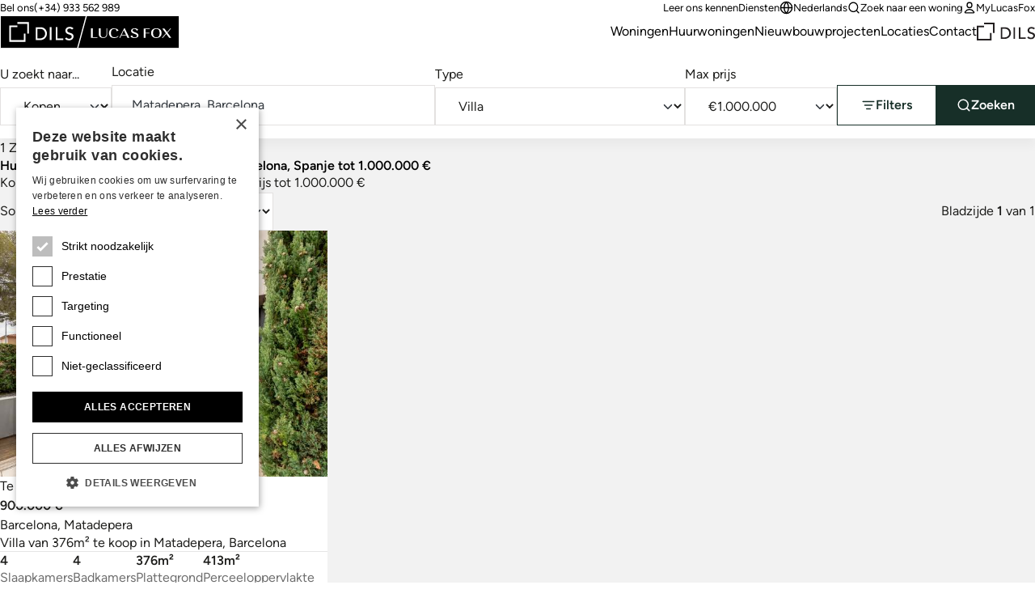

--- FILE ---
content_type: text/html;charset=utf-8
request_url: https://www.lucasfox.co.nl/zoeken.html?classid=res_sale&locationid=1001303AEF&typeid=A074A6CF72&priceto=1000000
body_size: 17413
content:
<!DOCTYPE html>
<html lang="nl" dir="ltr" class="no-js" data-theme="classic">
<head>
	<meta charset="utf-8">
	
	<meta name="viewport" content="width=device-width, initial-scale=1.0">
	<meta http-equiv="cleartype" content="on">
	<meta name="format-detection" content="telephone=no">

	<link rel="preload" as="font" type="font/woff2" href="/assets/webfonts/figtree-v5-latin-regular.woff2" crossorigin>
	<link rel="preload" as="font" type="font/woff2" href="/assets/webfonts/figtree-v5-latin-600.woff2" crossorigin>

	<link rel="preconnect" href="https://www.googletagmanager.com">
	<link rel="preconnect" href="https://www.google-analytics.com">
	<link rel="preconnect" href="https://lucasfoxcustomerportal.api.oneall.com">
	<link rel="preconnect" href="https://connect.facebook.net">
	<link rel="preconnect" href="https://customerportal.lucasfox.com">
	<link rel="preconnect" href="https://images.lucasfox.com">
	
	<link rel="prefetch" href="/assets/js/selectize.min.js">
	


	<link rel="stylesheet" href="/assets/css/styles.css?v=20251218" media="all">

	<!--[if lt IE 9]>
		<script type="text/javascript">
			var arr=['article','aside','footer','header','nav','section','figcaption','figure','main','template'];
			for(var i=0;i<arr.length;i++) document.createElement(arr[i]);
		</script>
	<![endif]-->
	
	<script>if(document.documentElement){document.documentElement.className='js';}</script>

	<!-- Favicons -->
	<link rel="icon" href="/favicon.ico" sizes="any">
	<link rel="icon" href="/favicon.svg" type="image/svg+xml">
	<link rel="apple-touch-icon" href="/apple-touch-icon.png">
	<link rel="manifest" href="/manifest.json">


	
	

	<!-- meta_tags -->	
	<title>Huizen &#x2f; Villa&#x27;s te koop in Matadepera, Barcelona, Spanje tot 1.000.000 &euro;</title>
	<meta name="description" content="Lucas Fox biedt de beste selectie van luxe woningen, ontdek ons &#x200b;&#x200b;portfolio van Huizen &#x2f; Villa&#x27;s te koop in Matadepera, Barcelona, Spanje tot 1.000.000 &euro;. &#x2705;Bezoek nu&#x21;" >

	<!-- GTMDataLayer_inital -->	<script>dataLayer = [{"page_type":"searchresults","office_reference":"stc","location_path":"spain/barcelona/matadepera","property_type":"house-villa","property_class":"res_sale","page_language":"nl"}];</script>
	<!-- GTMJS -->	
	<script>(function(w,d,s,l,i){w[l]=w[l]||[];w[l].push({'gtm.start':
	new Date().getTime(),event:'gtm.js'});var f=d.getElementsByTagName(s)[0],
	j=d.createElement(s),dl=l!='dataLayer'?'&l='+l:'';j.async=true;j.src=
	'https://www.googletagmanager.com/gtm.js?id='+i+dl;f.parentNode.insertBefore(j,f);
	})(window,document,'script','dataLayer','GTM-NT2FP6F');</script>

	<!-- CP_Setup -->	
	<script>
		window._P = [];
		window._P.push(["triggers", {"mylucasfox":"my-lucasfox.html","search":"/zoeken.html","info":"/information-request-nl.html","publicfavourites":"/mycollection/"}]);
		window._P.push(["containerids", {"oneall":"oa_social_login_options","vueapp":"mylucasfox"}]);
		window._P.push(["bodyclasses", {"loggedout":"is-cp_loggedout","loggedin":"is-cp_loggedin"}]);
		window._P.push(["gtmdatalayername", "dataLayer"]);
	</script>

	<!-- meta_robots -->	
	<meta name="robots" content="noindex">

	<!-- canonicalUrl -->	
	<link rel="canonical" href="https://www.lucasfox.co.nl/zoeken.html?classid=res_sale&amp;locationid=1001303AEF&amp;typeid=A074A6CF72&amp;priceto=1000000">

	<!-- href_alternates -->	
	<link rel="alternate" hreflang="de" href="https://www.lucasfox.de/suchen.html?classid=res_sale&locationid=1001303AEF&typeid=A074A6CF72&priceto=1000000">
	<link rel="alternate" hreflang="ru" href="https://www.lucasfox.ru/search.html?classid=res_sale&locationid=1001303AEF&typeid=A074A6CF72&priceto=1000000">
	<link rel="alternate" hreflang="sv" href="https://www.lucasfox.se/soek.html?classid=res_sale&locationid=1001303AEF&typeid=A074A6CF72&priceto=1000000">
	<link rel="alternate" hreflang="pt" href="https://www.lucasfox.pt/pesquisa.html?classid=res_sale&locationid=1001303AEF&typeid=A074A6CF72&priceto=1000000">
	<link rel="alternate" hreflang="en" href="https://www.lucasfox.com/search.html?classid=res_sale&locationid=1001303AEF&typeid=A074A6CF72&priceto=1000000">
	<link rel="alternate" hreflang="it" href="https://www.lucasfox.it/cercare.html?classid=res_sale&locationid=1001303AEF&typeid=A074A6CF72&priceto=1000000">
	<link rel="alternate" hreflang="fr" href="https://www.lucasfox.fr/rechercher.html?classid=res_sale&locationid=1001303AEF&typeid=A074A6CF72&priceto=1000000">
	<link rel="alternate" hreflang="ca" href="https://www.lucasfox.cat/cercar.html?classid=res_sale&locationid=1001303AEF&typeid=A074A6CF72&priceto=1000000">
	<link rel="alternate" hreflang="es" href="https://www.lucasfox.es/buscar.html?classid=res_sale&locationid=1001303AEF&typeid=A074A6CF72&priceto=1000000">
	<link rel="alternate" hreflang="nl" href="https://www.lucasfox.co.nl/zoeken.html?classid=res_sale&locationid=1001303AEF&typeid=A074A6CF72&priceto=1000000">

	<!-- BreadCrumbList -->	
	<script type="application/ld+json">{"@context":"http://schema.org","itemListElement":[{"position":1.0,"item":{"@id":"https://www.lucasfox.co.nl/","name":"Lucas Fox"},"@type":"ListItem"}],"@type":"BreadcrumbList"}</script>
</head>
<body class="tpl_property is-classic">


<!-- Google Tag Manager (noscript) -->
<noscript><iframe src="https://www.googletagmanager.com/ns.html?id=GTM-NT2FP6F"
height="0" width="0" style="display:none;visibility:hidden"></iframe></noscript>
<!-- End Google Tag Manager (noscript) -->


<header class="site-header-outer u-temp-margins">
	<div class="wrapper">
		<div class="site-header site-header--nl">
			<div class="site-header__logo">
				<a href="/" class="site-logo" aria-label="Lucas Fox">
					<svg xmlns="http://www.w3.org/2000/svg" xml:space="preserve" fill-rule="evenodd" stroke-linejoin="round" stroke-miterlimit="2" clip-rule="evenodd" viewBox="0 0 1401 258">
  <path d="M3 4.6h1393.7V255H3z" class="bg" />
  <path fill="#fff" class="fg" fill-rule="nonzero" d="M761.2 174h-51.7v-72.7h14.2v68h37.5zm44.1 1.4c20.4 0 31.2-9.6 31.2-27.8v-46.3H831v46.3c0 14.7-8.3 22.8-23.5 22.8q-22.2.1-22-22.7v-46.4H771v46.4c0 17.6 12.5 27.7 34.2 27.7m85.4.6a46 46 0 0 0 33.6-12l1.1-1-4.1-3.1-.8.8q-9.2 9.7-26.8 9.7-27.8 0-27.9-32.7c0-20.5 9-32.3 24.5-32.3 12.2 0 18 4.9 20.4 16.9l.3 1.6 14.6-7.2-.8-1.2q-9.2-15-34.5-15c-24.4 0-39.6 14.4-39.6 37.4 0 23.5 15.3 38 40 38m47.6-1.6h-6l36.8-74.1h4.7l36 74.1h-15.5l-8.6-18.3h-38.5zm11.3-23.1h33.8l-14.7-31.5-2-3.8q-.4 1.3-1.4 3.1zm101 20q-14.8 0-20.1-14.8l-.6-1.6-12 8.3 1 1c5.8 7.4 17.6 11.8 31.6 11.8 14.6 0 30.2-5.5 30.2-20.8 0-14-13.6-18.8-25.5-23-10.3-3.7-20-7-20-15.6 0-7 6-11.4 15.4-11.4q12.8 0 16.2 13l.4 1.8 11.8-8.4-.9-1c-5.4-6.4-15.4-10-27.3-10-13.5 0-27.8 5.2-27.8 20 0 13.7 13.2 18.3 25 22.5 10.4 3.7 20.3 7.2 20.3 16.2s-9.5 12-17.7 12m85.6-30.7h29.5v-4.8h-29.5v-29.2h33V102H1122v72.8h14.2zm43.2-2.5c0-23.9 15-37.5 41-37.5s41 13.6 41 37.4c0 23-16 38-41 38-24.9 0-41-14.9-41-38m15.1-.1q0 33 25.9 33t25.9-33.1c0-22.1-8.2-32.4-26-32.4-17.6 0-25.8 10.3-25.8 32.5m76.5 36.7 26.8-30.5 22.7 30.5h16.3l-29.5-39.9 28.4-33h-7l-24.5 28.8-21.3-28.7h-16.5l28.2 38-30.6 34.8zM185.8 192H85.5V91.8h50.1V78.6H72.2v126.8H199V142h-13.2zM135.6 65.3h76.7V142h13.2V52h-89.9zM365.5 132q1 5.5 1 10.2a50 50 0 0 1-14 34.5 51 51 0 0 1-17.2 11.3 62 62 0 0 1-23.7 4.2H279v-100h34.9q10.6 0 18.6 2.3 8 2.4 13.8 6.4 6 4 9.8 9.3a50 50 0 0 1 9.4 21.8m-13.4 10q0-4.8-1.6-11.3a34 34 0 0 0-17.8-22q-7.7-4-19.8-4h-20.4v74.6h17.1q8.6 0 16.4-2.3 7.7-2.4 13.5-7 5.8-4.7 9.1-11.7a37 37 0 0 0 3.5-16.3m36.6 50h13.6V92h-13.6zm60-100H435v100h59.5v-12.7h-46zm112.6 49.2q-5.5-3-12-4.7t-11.8-3.9a29 29 0 0 1-9.1-5.5q-3.7-3.3-3.7-9.7 0-2.3 1-5 .8-2.7 3.1-5a17 17 0 0 1 6-3.8q3.7-1.5 9.4-1.5 6 0 10.6 2.4 4.7 2.4 7.2 6.4l11-10a27 27 0 0 0-13.1-9.3 54 54 0 0 0-15.7-2.2q-9 0-15.5 2.7a33 33 0 0 0-10.5 6.9 26 26 0 0 0-8 18.4q0 9.7 3.8 15.4a29 29 0 0 0 9 9.2q5.6 3.3 12 5.3a172 172 0 0 1 11.8 4 32 32 0 0 1 9.2 5q3.6 3 3.6 8.8 0 4.2-1.8 7.3t-4.7 5.2-6.5 3.2q-3.4 1-7 1-6 0-11.7-2.6t-9.4-8.1l-11.2 9.6a30 30 0 0 0 13.7 10.4 49 49 0 0 0 31.8 1.3q6.5-2.1 11-6a29 29 0 0 0 10.2-22.8 24 24 0 0 0-3.6-14.2 28 28 0 0 0-9.1-8.2M1400.2 0v257.2H.2V.1zM602.3 251 668.7 6.3H6.5V251zM1394 6.3H678.2L611.8 251H1394z"/>
</svg>

				</a>
			</div>
			<div class="site-header__tel">
				<p class="utils-tel">
					<span>Bel ons</span> <a href="tel://(+34) 933 562 989" class="c-utils__tel">(+34) 933 562 989</a>
				</p>
			</div>
			<div class="site-header__utils">
				<ul class="list-unstyled utils-menu">
					<li class="slug_get-to-know-us"><a href="/get-to-know-us.html" title="Leer ons kennen" >Leer ons kennen</a></li><li class="slug_diensten"><a href="/diensten.html" title="Lucas Fox Diensten" >Diensten</a></li>
				</ul>
				<ul class="list-unstyled utils-menu">
					<li>
						<div class="dropdown">
							<button class="icon-link icon-link--sm" type="button" data-bs-toggle="dropdown" aria-expanded="false">
								<svg width="100%" height="100%" viewBox="0 0 24 24" fill="none" xmlns="http://www.w3.org/2000/svg">
 <path d="M2 12H22M2 12C2 17.5228 6.47715 22 12 22M2 12C2 6.47715 6.47715 2 12 2M22 12C22 17.5228 17.5228 22 12 22M22 12C22 6.47715 17.5228 2 12 2M12 2C14.5013 4.73835 15.9228 8.29203 16 12C15.9228 15.708 14.5013 19.2616 12 22M12 2C9.49872 4.73835 8.07725 8.29203 8 12C8.07725 15.708 9.49872 19.2616 12 22" stroke="currentColor" stroke-width="2" stroke-linecap="round" stroke-linejoin="round"/>
 </svg> Nederlands
							</button>
							<div class="dropdown-menu dropdown-menu-end dropdown-langswitch">
								<ul class="list-unstyled langs-menu">
									<li><a href="https://www.lucasfox.com/search.html?classid=res_sale&locationid=1001303AEF&typeid=A074A6CF72&priceto=1000000" class="dropdown-item flag flag--en">English</a></li><li><a href="https://www.lucasfox.es/buscar.html?classid=res_sale&locationid=1001303AEF&typeid=A074A6CF72&priceto=1000000" class="dropdown-item flag flag--es">Español</a></li><li><a href="https://www.lucasfox.de/suchen.html?classid=res_sale&locationid=1001303AEF&typeid=A074A6CF72&priceto=1000000" class="dropdown-item flag flag--de">Deutsch</a></li><li><a href="https://www.lucasfox.ru/search.html?classid=res_sale&locationid=1001303AEF&typeid=A074A6CF72&priceto=1000000" class="dropdown-item flag flag--ru">Русский</a></li><li><a href="https://www.lucasfox.cat/cercar.html?classid=res_sale&locationid=1001303AEF&typeid=A074A6CF72&priceto=1000000" class="dropdown-item flag flag--ca">Català</a></li><li><a href="https://www.lucasfox.fr/rechercher.html?classid=res_sale&locationid=1001303AEF&typeid=A074A6CF72&priceto=1000000" class="dropdown-item flag flag--fr">Français</a></li><li><a href="https://www.lucasfox.pt/pesquisa.html?classid=res_sale&locationid=1001303AEF&typeid=A074A6CF72&priceto=1000000" class="dropdown-item flag flag--pt">Português</a></li><li><a href="https://www.lucasfox.se/soek.html?classid=res_sale&locationid=1001303AEF&typeid=A074A6CF72&priceto=1000000" class="dropdown-item flag flag--sv">Svenska</a></li><li><a href="https://www.lucasfox.it/cercare.html?classid=res_sale&locationid=1001303AEF&typeid=A074A6CF72&priceto=1000000" class="dropdown-item flag flag--it">Italiano</a></li>
								</ul>
							</div>
						</div>
					</li>
					<li>
						<button class="icon-link icon-link--sm" data-bs-toggle="modal" data-bs-target="#search-modal" id="toggle-wide">
							<svg width="100%" height="100%" viewBox="0 0 24 24" fill="none" xmlns="http://www.w3.org/2000/svg">
 <path d="M21 21L16.65 16.65M19 11C19 15.4183 15.4183 19 11 19C6.58172 19 3 15.4183 3 11C3 6.58172 6.58172 3 11 3C15.4183 3 19 6.58172 19 11Z" stroke="currentColor" stroke-width="2" stroke-linecap="round" stroke-linejoin="round"/>
 </svg> Zoek naar een woning
						</button>
					</li>
					<li class="cp-go">
						<a href="/my-lucasfox.html"  class="icon-link icon-link--sm" >
							<svg width="100%" height="100%" viewBox="0 0 24 24" fill="none" xmlns="http://www.w3.org/2000/svg">
 <path d="M12 15C8.8299 15 6.01077 16.5306 4.21597 18.906C3.82968 19.4172 3.63653 19.6728 3.64285 20.0183C3.64773 20.2852 3.81533 20.6219 4.02534 20.7867C4.29716 21 4.67384 21 5.4272 21H18.5727C19.3261 21 19.7028 21 19.9746 20.7867C20.1846 20.6219 20.3522 20.2852 20.3571 20.0183C20.3634 19.6728 20.1703 19.4172 19.784 18.906C17.9892 16.5306 15.17 15 12 15Z" stroke="currentColor" stroke-width="2" stroke-linecap="round" stroke-linejoin="round"/>
 <path d="M12 12C14.4853 12 16.5 9.98528 16.5 7.5C16.5 5.01472 14.4853 3 12 3C9.51469 3 7.49997 5.01472 7.49997 7.5C7.49997 9.98528 9.51469 12 12 12Z" stroke="currentColor" stroke-width="2" stroke-linecap="round" stroke-linejoin="round"/>
 </svg> MyLucasFox
						</a>
					</li>
					<li class="cp-sign-out">
						<a href="javascript:window._P.logout();" class="icon-link icon-link--sm">
							<svg width="100%" height="100%" viewBox="0 0 24 24" fill="none" xmlns="http://www.w3.org/2000/svg">
 <path d="M16 17L21 12M21 12L16 7M21 12H9M12 17C12 17.93 12 18.395 11.8978 18.7765C11.6204 19.8117 10.8117 20.6204 9.77646 20.8978C9.39496 21 8.92997 21 8 21H7.5C6.10218 21 5.40326 21 4.85195 20.7716C4.11687 20.4672 3.53284 19.8831 3.22836 19.1481C3 18.5967 3 17.8978 3 16.5V7.5C3 6.10217 3 5.40326 3.22836 4.85195C3.53284 4.11687 4.11687 3.53284 4.85195 3.22836C5.40326 3 6.10218 3 7.5 3H8C8.92997 3 9.39496 3 9.77646 3.10222C10.8117 3.37962 11.6204 4.18827 11.8978 5.22354C12 5.60504 12 6.07003 12 7" stroke="currentColor" stroke-width="2" stroke-linecap="round" stroke-linejoin="round"/>
 </svg> Sign out
						</a>
					</li>
				</ul>
			</div>
			<nav class="site-header__nav" id="primary-nav">
				<ul class="list-unstyled site-nav">
					<li class="slug_index sel"><a href="/" class="sel" title="Bij lucas Fox bieden we luxe vastgoed te koop en te huur aan op toplocaties in Spanje en in Portugal." >Startpagina</a></li><li class="slug_residentiële-woningen"><a href="/residentiële-woningen.html" title="Woningen" >Woningen</a></li><li class="slug_urllink-cca8ad5506"><a href="https://www.lucasfox.co.nl/zoeken.html?classid=res_rent" title="Huurwoningen" >Huurwoningen</a></li><li class="slug_nieuwbouwprojecten-in-spanje"><a href="/nieuwbouwprojecten-in-spanje.html" title="Nieuwbouwprojecten" >Nieuwbouwprojecten</a></li><li class="slug_top-locations"><a href="/top-locations.html" title="Locaties" >Locaties</a></li><li class="slug_contact-lucas-fox-properties"><a href="/contact-lucas-fox-properties.html" title="Contact" >Contact</a></li>
				</ul>
			</nav>

			
			<div class="site-header__dils">
				<a href="https://dils.com/en/" class="dils-logo" target="_blank">
					<svg xmlns="http://www.w3.org/2000/svg" xml:space="preserve" fill-rule="evenodd" stroke-linejoin="round" stroke-miterlimit="2" clip-rule="evenodd" viewBox="0 0 620 190">
						<path fill="#231f20" fill-rule="nonzero" d="M0 32.7v156.7h156.6V111h-16.3v62h-124V49h62V32.7H0ZM78.3 0v16.4H173V111h16.4V0h-111Zm177 49.4h43.2a80 80 0 0 1 23 3 62 62 0 0 1 17 7.9c4.9 3.3 9 7.1 12.1 11.4a61.3 61.3 0 0 1 11.6 26.9 62.2 62.2 0 0 1-3.1 35.5 58 58 0 0 1-13 19.8 63.6 63.6 0 0 1-21.2 13.9 76 76 0 0 1-29.2 5.2h-40.4V49.4Zm16.8 107.9h21.1a70 70 0 0 0 20.2-2.9 49 49 0 0 0 16.7-8.6c4.8-3.9 8.5-8.7 11.3-14.5a45.7 45.7 0 0 0 4.2-20.1c0-4-.6-8.6-1.9-14a41.6 41.6 0 0 0-22-27.1c-6.3-3.4-14.4-5-24.4-5H272v92.2ZM390.9 49.4h16.8V173h-16.8zm57.2 0H465v107.9h56.8V173H448V49.4Zm103.1 97.8a28 28 0 0 0 11.6 10 34 34 0 0 0 14.6 3.2 29.7 29.7 0 0 0 16.5-5.2c2.4-1.8 4.3-4 5.8-6.5s2.3-5.5 2.3-8.9c0-4.8-1.5-8.4-4.5-10.9s-6.8-4.6-11.3-6.3c-4.5-1.7-9.4-3.3-14.7-4.9a59.8 59.8 0 0 1-14.6-6.5 35.8 35.8 0 0 1-11.3-11.3 35 35 0 0 1-4.5-19.1 32.2 32.2 0 0 1 9.7-22.7c3.4-3.4 7.7-6.2 13-8.5a48.4 48.4 0 0 1 19.2-3.4c6.7 0 13.2 1 19.4 2.8a33.3 33.3 0 0 1 16.2 11.4L605 72.8c-2.1-3.3-5-6-9-7.9-3.8-2-8.1-3-13-3-4.7 0-8.6.6-11.6 1.9a18 18 0 0 0-12.5 16.9c0 5.3 1.5 9.3 4.5 12.1a36 36 0 0 0 11.3 6.9c4.5 1.7 9.3 3.3 14.6 4.7a62.7 62.7 0 0 1 14.7 5.8c4.5 2.5 8.2 5.9 11.3 10.1 3 4.3 4.5 10.1 4.5 17.6a37 37 0 0 1-12.6 28.1 40.7 40.7 0 0 1-13.6 7.5 60.9 60.9 0 0 1-39.3-1.6 37 37 0 0 1-17-12.9l13.9-11.8Z"/>
					</svg>
				</a>
			</div>
			

			<div class="site-header__burger">
				<button type="button" name="open" class="icon-link icon-link--header-nav" data-bs-toggle="modal" data-bs-target="#site-nav-modal" aria-label="Menu">
					<svg width="100%" height="100%" viewBox="0 0 24 24" fill="none" xmlns="http://www.w3.org/2000/svg">
 <path d="M3 12H21M3 6H21M3 18H21" stroke="currentColor" stroke-width="2" stroke-linecap="round" stroke-linejoin="round"/>
 </svg>
				</button>
			</div>
		</div>
	</div>
</header>

<!-- Site nav modal -->
<div class="modal" data-mobile-only id="site-nav-modal" tabindex="-1" aria-labelledby="site-nav-modal-label" aria-hidden="true">
	<div class="modal-dialog modal-fullscreen">
		<div class="modal-content">
			<div class="modal-header modal-header-mobile-nav">
				<h3 class="modal-title fs-step-0 visuallyhidden" id="site-nav-modal-label">Navigatie Web</h3>
				<button type="button" name="close" class="icon-link icon-link--header-nav" data-bs-dismiss="modal" aria-label="Sluiten">
					<svg width="100%" height="100%" viewBox="0 0 24 24" fill="none" xmlns="http://www.w3.org/2000/svg">
 <path d="M18 6L6 18M6 6L18 18" stroke="currentColor" stroke-width="2" stroke-linecap="round" stroke-linejoin="round"/>
 </svg>
				</button>
			</div>
			<div class="modal-body u-temp-margins modal-body-mobile-nav">
				<div>
					<div class="flow flow-space--m">
						<div>
							<div class="flow flow-space--xs">
								<h5 class="modal-body-mobile-nav__heading">Vastgoed</h5>
								<ul class="list-unstyled site-nav-mobile">
									<li class="slug_index sel"><a href="/" class="sel" title="Bij lucas Fox bieden we luxe vastgoed te koop en te huur aan op toplocaties in Spanje en in Portugal." >Startpagina</a></li><li class="slug_residentiële-woningen"><a href="/residentiële-woningen.html" title="Woningen" >Woningen</a></li><li class="slug_urllink-cca8ad5506"><a href="https://www.lucasfox.co.nl/zoeken.html?classid=res_rent" title="Huurwoningen" >Huurwoningen</a></li><li class="slug_nieuwbouwprojecten-in-spanje"><a href="/nieuwbouwprojecten-in-spanje.html" title="Nieuwbouwprojecten" >Nieuwbouwprojecten</a></li><li class="slug_top-locations"><a href="/top-locations.html" title="Locaties" >Locaties</a></li><li class="slug_contact-lucas-fox-properties"><a href="/contact-lucas-fox-properties.html" title="Contact" >Contact</a></li>
								</ul>
							</div>
						</div>
						<div>
							<div class="flow flow-space--xs">
								<h5 class="modal-body-mobile-nav__heading">Bedrijf</h5>
								<ul class="list-unstyled site-nav-mobile">
									<li class="slug_get-to-know-us"><a href="/get-to-know-us.html" title="Leer ons kennen" >Leer ons kennen</a></li><li class="slug_diensten"><a href="/diensten.html" title="Lucas Fox Diensten" >Diensten</a></li>
								</ul>
							</div>
						</div>
						<div class="modal-body-mobile-nav__utils">
							<ul class="list-unstyled site-nav-mobile">
								<li>
									<button class="icon-link icon-link--sm" type="button" data-bs-target="#langs-modal" data-bs-toggle="modal">
										<svg width="100%" height="100%" viewBox="0 0 24 24" fill="none" xmlns="http://www.w3.org/2000/svg">
 <path d="M2 12H22M2 12C2 17.5228 6.47715 22 12 22M2 12C2 6.47715 6.47715 2 12 2M22 12C22 17.5228 17.5228 22 12 22M22 12C22 6.47715 17.5228 2 12 2M12 2C14.5013 4.73835 15.9228 8.29203 16 12C15.9228 15.708 14.5013 19.2616 12 22M12 2C9.49872 4.73835 8.07725 8.29203 8 12C8.07725 15.708 9.49872 19.2616 12 22" stroke="currentColor" stroke-width="2" stroke-linecap="round" stroke-linejoin="round"/>
 </svg> Nederlands
									</button>
								</li>
								<li>
									<button class="icon-link icon-link--sm" type="button" data-bs-target="#search-modal" data-bs-toggle="modal" id="toggle-mobile">
										<svg width="100%" height="100%" viewBox="0 0 24 24" fill="none" xmlns="http://www.w3.org/2000/svg">
 <path d="M21 21L16.65 16.65M19 11C19 15.4183 15.4183 19 11 19C6.58172 19 3 15.4183 3 11C3 6.58172 6.58172 3 11 3C15.4183 3 19 6.58172 19 11Z" stroke="currentColor" stroke-width="2" stroke-linecap="round" stroke-linejoin="round"/>
 </svg> Zoek naar een woning
									</button>
								</li>
								<li>
									<a href="/my-lucasfox.html" class="icon-link icon-link--sm">
										<svg width="100%" height="100%" viewBox="0 0 24 24" fill="none" xmlns="http://www.w3.org/2000/svg">
 <path d="M12 15C8.8299 15 6.01077 16.5306 4.21597 18.906C3.82968 19.4172 3.63653 19.6728 3.64285 20.0183C3.64773 20.2852 3.81533 20.6219 4.02534 20.7867C4.29716 21 4.67384 21 5.4272 21H18.5727C19.3261 21 19.7028 21 19.9746 20.7867C20.1846 20.6219 20.3522 20.2852 20.3571 20.0183C20.3634 19.6728 20.1703 19.4172 19.784 18.906C17.9892 16.5306 15.17 15 12 15Z" stroke="currentColor" stroke-width="2" stroke-linecap="round" stroke-linejoin="round"/>
 <path d="M12 12C14.4853 12 16.5 9.98528 16.5 7.5C16.5 5.01472 14.4853 3 12 3C9.51469 3 7.49997 5.01472 7.49997 7.5C7.49997 9.98528 9.51469 12 12 12Z" stroke="currentColor" stroke-width="2" stroke-linecap="round" stroke-linejoin="round"/>
 </svg> MyLucasFox
									</a>
								</li>
								<li class="cp-sign-out">
									<a href="javascript:window._P.logout();" class="icon-link icon-link--sm">
										<svg width="100%" height="100%" viewBox="0 0 24 24" fill="none" xmlns="http://www.w3.org/2000/svg">
 <path d="M16 17L21 12M21 12L16 7M21 12H9M12 17C12 17.93 12 18.395 11.8978 18.7765C11.6204 19.8117 10.8117 20.6204 9.77646 20.8978C9.39496 21 8.92997 21 8 21H7.5C6.10218 21 5.40326 21 4.85195 20.7716C4.11687 20.4672 3.53284 19.8831 3.22836 19.1481C3 18.5967 3 17.8978 3 16.5V7.5C3 6.10217 3 5.40326 3.22836 4.85195C3.53284 4.11687 4.11687 3.53284 4.85195 3.22836C5.40326 3 6.10218 3 7.5 3H8C8.92997 3 9.39496 3 9.77646 3.10222C10.8117 3.37962 11.6204 4.18827 11.8978 5.22354C12 5.60504 12 6.07003 12 7" stroke="currentColor" stroke-width="2" stroke-linecap="round" stroke-linejoin="round"/>
 </svg> Sign out
									</a>
								</li>
							</ul>
						</div>
						<div>
							<div class="site-nav-mobile">
								<a href="https://dils.com/en/" class="dils-logo" target="_blank">
									<svg xmlns="http://www.w3.org/2000/svg" xml:space="preserve" fill-rule="evenodd" stroke-linejoin="round" stroke-miterlimit="2" clip-rule="evenodd" viewBox="0 0 620 190">
										<path fill="#231f20" fill-rule="nonzero" d="M0 32.7v156.7h156.6V111h-16.3v62h-124V49h62V32.7H0ZM78.3 0v16.4H173V111h16.4V0h-111Zm177 49.4h43.2a80 80 0 0 1 23 3 62 62 0 0 1 17 7.9c4.9 3.3 9 7.1 12.1 11.4a61.3 61.3 0 0 1 11.6 26.9 62.2 62.2 0 0 1-3.1 35.5 58 58 0 0 1-13 19.8 63.6 63.6 0 0 1-21.2 13.9 76 76 0 0 1-29.2 5.2h-40.4V49.4Zm16.8 107.9h21.1a70 70 0 0 0 20.2-2.9 49 49 0 0 0 16.7-8.6c4.8-3.9 8.5-8.7 11.3-14.5a45.7 45.7 0 0 0 4.2-20.1c0-4-.6-8.6-1.9-14a41.6 41.6 0 0 0-22-27.1c-6.3-3.4-14.4-5-24.4-5H272v92.2ZM390.9 49.4h16.8V173h-16.8zm57.2 0H465v107.9h56.8V173H448V49.4Zm103.1 97.8a28 28 0 0 0 11.6 10 34 34 0 0 0 14.6 3.2 29.7 29.7 0 0 0 16.5-5.2c2.4-1.8 4.3-4 5.8-6.5s2.3-5.5 2.3-8.9c0-4.8-1.5-8.4-4.5-10.9s-6.8-4.6-11.3-6.3c-4.5-1.7-9.4-3.3-14.7-4.9a59.8 59.8 0 0 1-14.6-6.5 35.8 35.8 0 0 1-11.3-11.3 35 35 0 0 1-4.5-19.1 32.2 32.2 0 0 1 9.7-22.7c3.4-3.4 7.7-6.2 13-8.5a48.4 48.4 0 0 1 19.2-3.4c6.7 0 13.2 1 19.4 2.8a33.3 33.3 0 0 1 16.2 11.4L605 72.8c-2.1-3.3-5-6-9-7.9-3.8-2-8.1-3-13-3-4.7 0-8.6.6-11.6 1.9a18 18 0 0 0-12.5 16.9c0 5.3 1.5 9.3 4.5 12.1a36 36 0 0 0 11.3 6.9c4.5 1.7 9.3 3.3 14.6 4.7a62.7 62.7 0 0 1 14.7 5.8c4.5 2.5 8.2 5.9 11.3 10.1 3 4.3 4.5 10.1 4.5 17.6a37 37 0 0 1-12.6 28.1 40.7 40.7 0 0 1-13.6 7.5 60.9 60.9 0 0 1-39.3-1.6 37 37 0 0 1-17-12.9l13.9-11.8Z"/>
									</svg>
								</a>
							</div>
						</div>
					</div>
				</div>
			</div>
		</div>
	</div>
</div>


<!-- Site nav languages modal -->

<div class="modal" data-mobile-only id="langs-modal" tabindex="-1" aria-labelledby="langs-modal-label" aria-hidden="true">
	<div class="modal-dialog modal-fullscreen">
		<div class="modal-content">
			<div class="modal-header modal-header-mobile-nav modal-header-mobile-nav--toggles">
				<h3 class="modal-title fs-step-0 visuallyhidden" id="langs-modal-label">Zoek naar een woning</h3>
				<button class="icon-link fs-step--1 modal-header-mobile-nav__back" data-bs-target="#site-nav-modal" data-bs-toggle="modal">
					<svg width="100%" height="100%" viewBox="0 0 24 24" fill="none" xmlns="http://www.w3.org/2000/svg">
 <path d="M15 18L9 12L15 6" stroke="currentColor" stroke-width="2" stroke-linecap="round" stroke-linejoin="round"/>
 </svg> Terug
				</button>
				<button type="button" name="close" class="icon-link icon-link--header-nav" data-bs-dismiss="modal" aria-label="Sluiten">
					<svg width="100%" height="100%" viewBox="0 0 24 24" fill="none" xmlns="http://www.w3.org/2000/svg">
 <path d="M18 6L6 18M6 6L18 18" stroke="currentColor" stroke-width="2" stroke-linecap="round" stroke-linejoin="round"/>
 </svg> 
				</button>
			</div>
			<div class="modal-body u-temp-margins">
				<ul class="list-unstyled modal-body-langs-menu">
					<li><a href="https://www.lucasfox.com/search.html?classid=res_sale&locationid=1001303AEF&typeid=A074A6CF72&priceto=1000000" class="dropdown-item flag flag--en">English</a></li><li><a href="https://www.lucasfox.es/buscar.html?classid=res_sale&locationid=1001303AEF&typeid=A074A6CF72&priceto=1000000" class="dropdown-item flag flag--es">Español</a></li><li><a href="https://www.lucasfox.de/suchen.html?classid=res_sale&locationid=1001303AEF&typeid=A074A6CF72&priceto=1000000" class="dropdown-item flag flag--de">Deutsch</a></li><li><a href="https://www.lucasfox.ru/search.html?classid=res_sale&locationid=1001303AEF&typeid=A074A6CF72&priceto=1000000" class="dropdown-item flag flag--ru">Русский</a></li><li><a href="https://www.lucasfox.cat/cercar.html?classid=res_sale&locationid=1001303AEF&typeid=A074A6CF72&priceto=1000000" class="dropdown-item flag flag--ca">Català</a></li><li><a href="https://www.lucasfox.fr/rechercher.html?classid=res_sale&locationid=1001303AEF&typeid=A074A6CF72&priceto=1000000" class="dropdown-item flag flag--fr">Français</a></li><li><a href="https://www.lucasfox.pt/pesquisa.html?classid=res_sale&locationid=1001303AEF&typeid=A074A6CF72&priceto=1000000" class="dropdown-item flag flag--pt">Português</a></li><li><a href="https://www.lucasfox.se/soek.html?classid=res_sale&locationid=1001303AEF&typeid=A074A6CF72&priceto=1000000" class="dropdown-item flag flag--sv">Svenska</a></li><li><a href="https://www.lucasfox.it/cercare.html?classid=res_sale&locationid=1001303AEF&typeid=A074A6CF72&priceto=1000000" class="dropdown-item flag flag--it">Italiano</a></li>
				</ul>
			</div>
		</div>
	</div>
</div>

<main>
	
		<div>
			<div class="c-listing-search">
				<button class="c-listing-search-opener" data-search-opener>
					<svg id="icon-equalizer" viewBox="0 0 32 32">
						<path d="M14 4v-0.5c0-0.825-0.675-1.5-1.5-1.5h-5c-0.825 0-1.5 0.675-1.5 1.5v0.5h-6v4h6v0.5c0 0.825 0.675 1.5 1.5 1.5h5c0.825 0 1.5-0.675 1.5-1.5v-0.5h18v-4h-18zM8 8v-4h4v4h-4zM26 13.5c0-0.825-0.675-1.5-1.5-1.5h-5c-0.825 0-1.5 0.675-1.5 1.5v0.5h-18v4h18v0.5c0 0.825 0.675 1.5 1.5 1.5h5c0.825 0 1.5-0.675 1.5-1.5v-0.5h6v-4h-6v-0.5zM20 18v-4h4v4h-4zM14 23.5c0-0.825-0.675-1.5-1.5-1.5h-5c-0.825 0-1.5 0.675-1.5 1.5v0.5h-6v4h6v0.5c0 0.825 0.675 1.5 1.5 1.5h5c0.825 0 1.5-0.675 1.5-1.5v-0.5h18v-4h-18v-0.5zM8 28v-4h4v4h-4z"></path>
					</svg>
					Filter resultaten of zoek nogmaals
				</button>
				<div class="c-listing-search-body">
					<div class="wrapper">
						
			<div id="search-bar" data-searchbar data-displaymode="listing">
				
<form name="property-search" class="c-search-form" action="/zoeken.html" method="get">
	<div class="c-search-form-header">
		<p class="c-search-form-header__title">Filter resultaten of zoek nogmaals</p>
		<button type="button" class="c-search-form-header__btn" data-search-closer>
			<svg version="1.1" xmlns="http://www.w3.org/2000/svg" width="32px" height="32px" viewBox="0 0 32 32" aria-hidden="true">
    <path d="M26.799,22.674L26.799,22.674L20.125,16l6.674-6.674l0,0c0.072-0.072,0.124-0.156,0.158-0.246
        c0.091-0.245,0.039-0.53-0.158-0.727l-3.152-3.153c-0.197-0.197-0.483-0.248-0.728-0.157c-0.089,0.033-0.173,0.085-0.245,0.157l0,0
        L16,11.875L9.326,5.201l0,0C9.254,5.129,9.17,5.077,9.081,5.044c-0.245-0.091-0.53-0.04-0.727,0.157L5.201,8.354
        C5.004,8.551,4.953,8.836,5.044,9.081C5.077,9.17,5.129,9.254,5.201,9.326l0,0L11.875,16l-6.674,6.674l0,0
        c-0.071,0.072-0.124,0.156-0.157,0.245c-0.091,0.244-0.04,0.53,0.157,0.728l3.153,3.152c0.197,0.197,0.482,0.248,0.727,0.158
        c0.089-0.034,0.173-0.086,0.246-0.158l0,0L16,20.125l6.674,6.674l0,0c0.072,0.072,0.156,0.124,0.245,0.158
        c0.245,0.091,0.53,0.039,0.728-0.158l3.152-3.152c0.197-0.197,0.249-0.483,0.158-0.728C26.923,22.83,26.871,22.746,26.799,22.674z"></path>
</svg> Close
		</button>
	</div>

	

	<div class="c-search-form__core">
		<div class="c-search-form__item">
			<label class="form-label" for="search-bar_classid">U zoekt naar...</label>
			<select name="classid" id="search-bar_classid" class="form-select">
				<option value="res_sale" selected>Kopen</option><option value="res_rent" >Huur</option><option value="prime_sale" >Prime</option>
			</select>
		</div>
		<div class="c-search-form__item c-search-form__item--location">
			<label class="form-label" for="search-bar_locationid">Locatie</label>
			<select class="form-select" name="locationid" id="search-bar_locationid" placeholder="Start met het typen van uw locatie" data-data="1001303AEF">
				<option value="">Selecteer locatie</option><option value="18F81E58C7">Balearen</option><option value="939EF49950">Barcelona</option><option value="02BFE16581">Basque Country</option><option value="3025DF6154">Costa Blanca</option><option value="93A1DD0750">Costa Brava</option><option value="C4FA897862">Costa del Sol</option><option value="A7B28E6D7E">Costa Dorada</option><option value="D3983C6E7A">Galicia</option><option value="EC8F6F4D19">Girona</option><option value="16072A01FF">Granada</option><option value="0C7A06F1AA">La Cerdanya</option><option value="821FAC05F2">Madrid</option><option value="521964AD1C">Valencia</option><option value="285ECDA6C4">Andorra</option><option value="FE543F6CE4">France</option><option value="CA3301F730">Portugal</option>
			</select>
		</div>
		<div class="c-search-form__item">
			<label class="form-label" for="search-bar_typeid">Type</label>
			<select class="form-select" name="typeid" id="search-bar_typeid" data-data="A074A6CF72">
				
			<option value="" class="d">Alle type woningen</option>
			<option value="74B1920785" >Appartement</option><option value="0053BE9BFF" >Landhuis</option><option value="A074A6CF72"  selected >Villa</option><option value="88D6CB38FF" >Penthouse</option><option value="A643527F8F" >Perceel</option><option value="DF2B4C4716" >Cortijo</option><option value="CF67E4C730" >Gebouw</option><option value="6B34D377FF" >Golf woning</option><option value="005858BFFF" >Hotel</option><option value="DFDA667C8F" >Hunting Ground</option><option value="B61FA6F3FF" >Kantoor</option><option value="00593659FF" >Kasteel / Paleis</option><option value="C43DE41BFF" >Landgoed/ Sportlandgoederen</option><option value="57D53735E2" >Loft</option><option value="9755FBDDFF" >Luxe vastgoed</option><option value="DF0E8E597A" >Masia</option><option value="DC0497AA0A" >Pazo</option><option value="3BD6375615" >Retail</option><option value="9FC67192FF" >Ruitersport vastgoed</option><option value="69A6770EFF" >Wijngaard</option><option value="92A83AF750" >Winery</option> 
			</select>
		</div>
		<div class="c-search-form__item" data-search-element="priceto">
			<label class="form-label" for="search-bar_priceto">Max prijs</label>
			<select class="form-select" name="priceto" id="search-bar_priceto">
				<option value="">Elke prijs</option> <option value="500">€500</option> <option value="1000">€1.000</option> <option value="1500">€1.500</option> <option value="2000">€2.000</option> <option value="2500">€2.500</option> <option value="3000">€3.000</option> <option value="4000">€4.000</option> <option value="5000">€5.000</option> <option value="10000">€10.000</option> <option value="15000">€15.000</option> <option value="20000">€20.000</option> <option value="200000">€200.000</option> <option value="300000">€300.000</option> <option value="400000">€400.000</option> <option value="500000">€500.000</option> <option value="750000">€750.000</option> <option value="1000000" selected>€1.000.000</option> <option value="1500000">€1.500.000</option> <option value="2000000">€2.000.000</option> <option value="2500000">€2.500.000</option> <option value="5000000">€5.000.000</option> <option value="10000000">€10.000.000</option> <option value="20000000">€20.000.000</option> <option value="30000000">€30.000.000</option> <option value="40000000">€40.000.000</option> 
			</select>
		</div>
		<div class="c-search-form__item">
			<button class="btn btn-icon btn-outline-color-primary-dark-green btn--search-filters" type="button" data-filters-button data-count="0">
				<svg width="100%" height="100%" viewBox="0 0 24 24" fill="none" xmlns="http://www.w3.org/2000/svg">
 <path d="M6 12H18M3 6H21M9 18H15" stroke="currentColor" stroke-width="2" stroke-linecap="round" stroke-linejoin="round"/>
 </svg> Filters
			</button>
			<div class="c-search-form__extras" data-filters-panel>
				<div class="c-search-form__extras__body">
					<fieldset class="c-search-form-extras__newdev" data-search-element="newdev">
						<legend>Laat het me zien</legend>
						<ul class="c-search-filter-groups">
							
			<li>
				<div class="form-check">
					<input id="newdev_all" class="form-check-input" type="radio" value="" name="newdev" checked>
					<label for="newdev_all">All</label>
				</div>
			</li>
			
			<li>
				<div class="form-check">
					<input id="newdev_true" class="form-check-input" type="radio" value="true" name="newdev" >
					<label for="newdev_true">Nieuwe builds</label>
				</div>
			</li>
			
			<li>
				<div class="form-check">
					<input id="newdev_false" class="form-check-input" type="radio" value="false" name="newdev" >
					<label for="newdev_false">Wederverkoop</label>
				</div>
			</li>
			
						</ul>
					</fieldset>
					<fieldset class="c-search-form-extras__furnished" data-search-element="furnished">
						<legend>Gemeubileerd / Niet gemeubileerd</legend>
						<ul class="c-search-filter-groups">
							
			<li>
				<div class="form-check">
					<input id="furnished_all" class="form-check-input" type="radio" value="" name="furnished" checked>
					<label for="furnished_all">Beide</label>
				</div>
			</li>
			
			<li>
				<div class="form-check">
					<input id="furnished_true" class="form-check-input" type="radio" value="true" name="furnished" >
					<label for="furnished_true">gemeubileerd</label>
				</div>
			</li>
			
			<li>
				<div class="form-check">
					<input id="furnished_false" class="form-check-input" type="radio" value="false" name="furnished" >
					<label for="furnished_false">Niet gemeubileerd</label>
				</div>
			</li>
			
						</ul>
					</fieldset>
					<fieldset class="c-search-form-extras__bedrooms" data-search-element="bedrooms">
						<legend>Aantal slaapkamers</legend>
						<ul class="c-search-filter-groups">
							
			<li>
				<div class="form-check">
					<input id="beds_all" class="form-check-input" type="radio" value="" name="beds" checked>
					<label for="beds_all">Elke slaapkamer</label>
				</div>
			</li>
			
			<li>
				<div class="form-check">
					<input id="beds_1-2" class="form-check-input" type="radio" value="1-2" name="beds" >
					<label for="beds_1-2">1-2</label>
				</div>
			</li>
			
			<li>
				<div class="form-check">
					<input id="beds_3-4" class="form-check-input" type="radio" value="3-4" name="beds" >
					<label for="beds_3-4">3-4</label>
				</div>
			</li>
			
			<li>
				<div class="form-check">
					<input id="beds_5-6" class="form-check-input" type="radio" value="5-6" name="beds" >
					<label for="beds_5-6">5-6</label>
				</div>
			</li>
			
			<li>
				<div class="form-check">
					<input id="beds_6+" class="form-check-input" type="radio" value="6+" name="beds" >
					<label for="beds_6+">6+</label>
				</div>
			</li>
			
						</ul>
					</fieldset>
					<fieldset class="c-search-form-extras__people" data-search-element="people">
						<legend>Slaapplaatsen</legend>
						<ul class="c-search-filter-groups">
							
			<li>
				<div class="form-check">
					<input id="people_all" class="form-check-input" type="radio" value="" name="people" checked>
					<label for="people_all">Alle nummers</label>
				</div>	
			</li>
			
			<li>
				<div class="form-check">
					<input id="people_1-2" class="form-check-input" type="radio" value="1-2" name="people" >
					<label for="people_1-2">1-2</label>
				</div>
			</li>
			
			<li>
				<div class="form-check">
					<input id="people_3-4" class="form-check-input" type="radio" value="3-4" name="people" >
					<label for="people_3-4">3-4</label>
				</div>
			</li>
			
			<li>
				<div class="form-check">
					<input id="people_5-6" class="form-check-input" type="radio" value="5-6" name="people" >
					<label for="people_5-6">5-6</label>
				</div>
			</li>
			
			<li>
				<div class="form-check">
					<input id="people_6+" class="form-check-input" type="radio" value="6+" name="people" >
					<label for="people_6+">6+</label>
				</div>
			</li>
			
						</ul>
					</fieldset>
					<fieldset class="c-search-form-extras__bathrooms" data-search-element="bathrooms">
						<legend>Aantal badkamers</legend>
						<ul class="c-search-filter-groups">
							
			<li>
				<div class="form-check">
					<input id="baths_all" class="form-check-input"  type="radio" value="" name="baths" checked>
					<label for="beds_all">Elke badkamer</label>
				</div>
			</li>
			
			<li>
				<div class="form-check">
					<input id="baths_1-2" class="form-check-input" type="radio" value="1-2" name="baths" >
					<label for="baths_1-2">1-2</label>
				</div>
			</li>
			
			<li>
				<div class="form-check">
					<input id="baths_3-4" class="form-check-input" type="radio" value="3-4" name="baths" >
					<label for="baths_3-4">3-4</label>
				</div>
			</li>
			
			<li>
				<div class="form-check">
					<input id="baths_5-6" class="form-check-input" type="radio" value="5-6" name="baths" >
					<label for="baths_5-6">5-6</label>
				</div>
			</li>
			
			<li>
				<div class="form-check">
					<input id="baths_6+" class="form-check-input" type="radio" value="6+" name="baths" >
					<label for="baths_6+">6+</label>
				</div>
			</li>
			
						</ul>
					</fieldset>
					<fieldset class="c-search-form-extras__features" data-search-element="features">
						<legend>Eigenschappen woning</legend>
						<ul class="c-search-filter-groups">
							
				<li class="feature-pool">
					<div class="form-check">
						<input id="pool" class="form-check-input" type="checkbox" value="pool" name="features" >
						<label for="pool">Zwembad</label>
					</div>
				</li>
			
				<li class="feature-parking">
					<div class="form-check">
						<input id="parking" class="form-check-input" type="checkbox" value="parking" name="features" >
						<label for="parking">Parkeerplaats</label>
					</div>
				</li>
			
				<li class="feature-terrace">
					<div class="form-check">
						<input id="terrace" class="form-check-input" type="checkbox" value="terrace" name="features" >
						<label for="terrace">Terras</label>
					</div>
				</li>
			
				<li class="feature-elevator">
					<div class="form-check">
						<input id="elevator" class="form-check-input" type="checkbox" value="elevator" name="features" >
						<label for="elevator">Lift</label>
					</div>
				</li>
			
				<li class="feature-garden">
					<div class="form-check">
						<input id="garden" class="form-check-input" type="checkbox" value="garden" name="features" >
						<label for="garden">Tuin</label>
					</div>
				</li>
			
				<li class="feature-seaview">
					<div class="form-check">
						<input id="seaview" class="form-check-input" type="checkbox" value="seaview" name="features" >
						<label for="seaview">Uitzicht op de zee</label>
					</div>
				</li>
			
				<li class="feature-waterfront">
					<div class="form-check">
						<input id="waterfront" class="form-check-input" type="checkbox" value="waterfront" name="features" >
						<label for="waterfront">Waterkant</label>
					</div>
				</li>
			
				<li class="feature-newbuild">
					<div class="form-check">
						<input id="newbuild" class="form-check-input" type="checkbox" value="newbuild" name="features" >
						<label for="newbuild">Nieuwbouw</label>
					</div>
				</li>
			
				<li class="feature-rentallicence">
					<div class="form-check">
						<input id="rentallicence" class="form-check-input" type="checkbox" value="rentallicence" name="features" >
						<label for="rentallicence">Verhuur licentie</label>
					</div>
				</li>
			
						</ul>
					</fieldset>
				</div>
				<div class="c-search-form__extras__action">
					<button class="btn btn-color-primary-dark-green btn-icon" type="submit">
						<svg width="100%" height="100%" viewBox="0 0 24 24" fill="none" xmlns="http://www.w3.org/2000/svg">
 <path d="M21 21L16.65 16.65M19 11C19 15.4183 15.4183 19 11 19C6.58172 19 3 15.4183 3 11C3 6.58172 6.58172 3 11 3C15.4183 3 19 6.58172 19 11Z" stroke="currentColor" stroke-width="2" stroke-linecap="round" stroke-linejoin="round"/>
 </svg> Zoeken
					</button>
				</div>
			</div>
		</div>
	</div>
	
	<div class="c-search-form__item c-search-form__submit">
		<button class="btn btn-color-primary-dark-green btn-icon" type="submit">
			<svg width="100%" height="100%" viewBox="0 0 24 24" fill="none" xmlns="http://www.w3.org/2000/svg">
 <path d="M21 21L16.65 16.65M19 11C19 15.4183 15.4183 19 11 19C6.58172 19 3 15.4183 3 11C3 6.58172 6.58172 3 11 3C15.4183 3 19 6.58172 19 11Z" stroke="currentColor" stroke-width="2" stroke-linecap="round" stroke-linejoin="round"/>
 </svg> Zoeken
		</button>
	</div>
</form>

			</div>
		
					</div>
				</div>
			</div>
			 
				<section class="listings-outer">
					<div class="wrapper">
						<div class="flow flow-space--m">
							<div>
								<div class="listing-summary flow flow-space--s">
									<div>
										<div class="listing-summary-results-wrapper" data-searchparams="classid&#x3d;res_sale&amp;locationid&#x3d;1001303AEF&amp;typeid&#x3d;A074A6CF72&amp;priceto&#x3d;1000000" data-searchhash="b730b07bbf31d24037590cc3c575ccb09f16bf2556269ba8609b64ddea76161b">
											<span>
												1 Zoekresultaten
											</span>
										</div>
										<h1 class="h4">Huizen / Villa's te koop in Matadepera, Barcelona, Spanje tot 1.000.000 €</h1> 
	<ul class="list-unstyled listing-summary-items">
		

			<li>Kopen</li>
			
			
				<li><a href="/zoeken.html?locationid=A1234B5678&priceto=1000000&page=1&pagesize=24&typeid=A074A6CF72&classId=res_sale" rel="nofollow" title="Spanje">Spanje</a> <a href="/zoeken.html?locationid=939EF49950&priceto=1000000&page=1&pagesize=24&typeid=A074A6CF72&classId=res_sale" rel="nofollow" title="Barcelona">Barcelona</a> <a href="/zoeken.html?locationid=1001303AEF&priceto=1000000&page=1&pagesize=24&typeid=A074A6CF72&classId=res_sale" rel="nofollow" title="Matadepera">Matadepera</a> </li>
			
				<li>Villa</li>
			
				<li>
					
					<span>Prijs</span>
					tot 1.000.000 € 
				</li>
			
	</ul>


									</div>
									<div class="constrain constrain--4 fs-step--1">
										
									</div>
								</div>
							</div>
							<div class="listing-controls listing-controls--header fs-step--1">
								
				<form id="property-listing-sort" class="listing-sort" action="/zoeken.html" method="get">
					<input type="hidden" name="classid" value="res_sale"><input type="hidden" name="locationid" value="1001303AEF"><input type="hidden" name="typeid" value="A074A6CF72"><input type="hidden" name="priceto" value="1000000">
					<label for="sortorder" class="form-label listing-sort__label">Sorteer resultaten op</label>
					<select class="form-select listing-sort__options fs-step--1" id="sortorder" name="sortorder" onchange="this.form.submit()">
						<option value="" selected>Relevantie</option><option value="pricedesc">Hoogste prijs.</option><option value="priceasc">Laagste prijs</option><option value="listingdesc">Meest recente</option><option value="listingasc">Oudste</option>
					</select>
					<input class="c-btn listing-sort__btn" value="Sort results" type="submit">
				</form>
			<div class="listing-pagination"> <span class="listing-pagination__status">Bladzijde <strong>1</strong> van 1</span> </div> 
							</div>
							<ul id="template_default" class="list-unstyled property-card-grid"> 

<li id="p14BF36D3C8">
	<div class="property-card-outer" data-reference="stc49349">
		<a class="property-card" href="/huizen-te-koop/spanje/barcelona/matadepera/huis-villa/stc49349.html" aria-labelledby="propCardTitle-p14BF36D3C8">
			<div class="property-card__header">
				<div class="property-card__utils" >
					
				</div>
				
				<div class="swiper swiper-property-card">
					<div class="swiper-wrapper">
						<div class="swiper-slide"><img src="https://images.lucasfox.com/property/4x3_600w/11143ACF87.jpg" alt="" width="640" height="480" loading="lazy"></div>
<div class="swiper-slide"><img src="https://images.lucasfox.com/property/4x3_600w/E8FDCD917A.jpg" alt="" width="640" height="480" loading="lazy"></div>
<div class="swiper-slide"><img src="https://images.lucasfox.com/property/4x3_600w/ADCAFBEE31.jpg" alt="" width="640" height="480" loading="lazy"></div>
<div class="swiper-slide"><img src="https://images.lucasfox.com/property/4x3_600w/12FBAE2FDD.jpg" alt="" width="640" height="480" loading="lazy"></div>
<div class="swiper-slide"><img src="https://images.lucasfox.com/property/4x3_600w/692D9B7B58.jpg" alt="" width="640" height="480" loading="lazy"></div>
<div class="swiper-slide"><img src="https://images.lucasfox.com/property/4x3_600w/D6EF41741B.jpg" alt="" width="640" height="480" loading="lazy"></div>
<div class="swiper-slide"><img src="https://images.lucasfox.com/property/4x3_600w/4F2FB35AFC.jpg" alt="" width="640" height="480" loading="lazy"></div>
<div class="swiper-slide"><img src="https://images.lucasfox.com/property/4x3_600w/2EC06B3114.jpg" alt="" width="640" height="480" loading="lazy"></div>
<div class="swiper-slide"><img src="https://images.lucasfox.com/property/4x3_600w/4D17B6EEB5.jpg" alt="" width="640" height="480" loading="lazy"></div>
<div class="swiper-slide"><img src="https://images.lucasfox.com/property/4x3_600w/DA9A008A72.jpg" alt="" width="640" height="480" loading="lazy"></div>
<div class="swiper-slide"><img src="https://images.lucasfox.com/property/4x3_600w/8BB0E93097.jpg" alt="" width="640" height="480" loading="lazy"></div>
<div class="swiper-slide"><img src="https://images.lucasfox.com/property/4x3_600w/19A7B35F54.jpg" alt="" width="640" height="480" loading="lazy"></div>
<div class="swiper-slide"><img src="https://images.lucasfox.com/property/4x3_600w/D848691DB5.jpg" alt="" width="640" height="480" loading="lazy"></div>
<div class="swiper-slide"><img src="https://images.lucasfox.com/property/4x3_600w/02A7DA5136.jpg" alt="" width="640" height="480" loading="lazy"></div>
<div class="swiper-slide"><img src="https://images.lucasfox.com/property/4x3_600w/B68A3CFE8D.jpg" alt="" width="640" height="480" loading="lazy"></div>
<div class="swiper-slide"><img src="https://images.lucasfox.com/property/4x3_600w/7E54DF2C93.jpg" alt="" width="640" height="480" loading="lazy"></div>
<div class="swiper-slide"><img src="https://images.lucasfox.com/property/4x3_600w/882ABD2355.jpg" alt="" width="640" height="480" loading="lazy"></div>
<div class="swiper-slide"><img src="https://images.lucasfox.com/property/4x3_600w/0ABDE33E51.jpg" alt="" width="640" height="480" loading="lazy"></div>
<div class="swiper-slide"><img src="https://images.lucasfox.com/property/4x3_600w/4A7C3EB4C3.jpg" alt="" width="640" height="480" loading="lazy"></div>
<div class="swiper-slide"><img src="https://images.lucasfox.com/property/4x3_600w/2752E96A9A.jpg" alt="" width="640" height="480" loading="lazy"></div>
<div class="swiper-slide"><img src="https://images.lucasfox.com/property/4x3_600w/EDFBBA4EBD.jpg" alt="" width="640" height="480" loading="lazy"></div>
<div class="swiper-slide"><img src="https://images.lucasfox.com/property/4x3_600w/60B3381230.jpg" alt="" width="640" height="480" loading="lazy"></div>
<div class="swiper-slide"><img src="https://images.lucasfox.com/property/4x3_600w/0CE9ABCD5A.jpg" alt="" width="640" height="480" loading="lazy"></div>
<div class="swiper-slide"><img src="https://images.lucasfox.com/property/4x3_600w/8FB53950D6.jpg" alt="" width="640" height="480" loading="lazy"></div>
<div class="swiper-slide"><img src="https://images.lucasfox.com/property/4x3_600w/0C8EFE4E86.jpg" alt="" width="640" height="480" loading="lazy"></div>
<div class="swiper-slide"><img src="https://images.lucasfox.com/property/4x3_600w/8DE10DEAAA.jpg" alt="" width="640" height="480" loading="lazy"></div>
<div class="swiper-slide"><img src="https://images.lucasfox.com/property/4x3_600w/65859748D3.jpg" alt="" width="640" height="480" loading="lazy"></div>
<div class="swiper-slide"><img src="https://images.lucasfox.com/property/4x3_600w/73C6A0059A.jpg" alt="" width="640" height="480" loading="lazy"></div>
<div class="swiper-slide"><img src="https://images.lucasfox.com/property/4x3_600w/9DD8EE2194.jpg" alt="" width="640" height="480" loading="lazy"></div>
<div class="swiper-slide"><img src="https://images.lucasfox.com/property/4x3_600w/9AEEAA1199.jpg" alt="" width="640" height="480" loading="lazy"></div>
<div class="swiper-slide"><img src="https://images.lucasfox.com/property/4x3_600w/6FA63DDB42.jpg" alt="" width="640" height="480" loading="lazy"></div>
					</div>
					<div class="swiper-button-prev"></div>
					<div class="swiper-button-next"></div>
					<div class="swiper-pagination"></div>
				</div>
				
			</div>
			<div class="property-card__body">
				<div>
					<span class="property-card__meta">Te koop, Villa</span>
					
					<span class="property-card__price">900.000 €</span>
				</div>
				<div>
					<span class="property-card__meta">Barcelona, Matadepera</span>
					<p class="property-card__title" id="propCardTitle-p14BF36D3C8">
						Villa van 376m&sup2; te koop in Matadepera, Barcelona
					</p>
				</div>
				<div class="property-card__facts">
					<ul class="key-facts key-facts--cards list-unstyled">
						
							<li class="key-facts__item">
								<span class="key-facts__key">Slaapkamers</span>
								<span class="key-facts__value">4</span>
							</li>
						
							<li class="key-facts__item">
								<span class="key-facts__key">Badkamers</span>
								<span class="key-facts__value">4</span>
							</li>
						
							<li class="key-facts__item">
								<span class="key-facts__key">Plattegrond</span>
								<span class="key-facts__value">376m²</span>
							</li>
						
							<li class="key-facts__item">
								<span class="key-facts__key">Perceeloppervlakte</span>
								<span class="key-facts__value">413m²</span>
							</li>
						
					</ul>
				</div>
			</div>
		</a>
		<button class="c-save-btn-logged-out" data-bs-toggle="modal" data-bs-target="#mylucasfox-modal" aria-label="Aan favorieten toevoegen">
			<svg xmlns="http://www.w3.org/2000/svg" viewBox="0 0 24 24" fill="currentColor"><path d="M12.001 4.52853C14.35 2.42 17.98 2.49 20.2426 4.75736C22.5053 7.02472 22.583 10.637 20.4786 12.993L11.9999 21.485L3.52138 12.993C1.41705 10.637 1.49571 7.01901 3.75736 4.75736C6.02157 2.49315 9.64519 2.41687 12.001 4.52853ZM18.827 6.1701C17.3279 4.66794 14.9076 4.60701 13.337 6.01687L12.0019 7.21524L10.6661 6.01781C9.09098 4.60597 6.67506 4.66808 5.17157 6.17157C3.68183 7.66131 3.60704 10.0473 4.97993 11.6232L11.9999 18.6543L19.0201 11.6232C20.3935 10.0467 20.319 7.66525 18.827 6.1701Z"></path></svg>
		</button>
	</div>
</li>
</ul> 
							<div class="listing-controls listing-controls--footer">
								
				<form id="property-listing-sort" class="listing-sort" action="/zoeken.html" method="get">
					<input type="hidden" name="classid" value="res_sale"><input type="hidden" name="locationid" value="1001303AEF"><input type="hidden" name="typeid" value="A074A6CF72"><input type="hidden" name="priceto" value="1000000">
					<label for="sortorder" class="form-label listing-sort__label">Sorteer resultaten op</label>
					<select class="form-select listing-sort__options fs-step--1" id="sortorder" name="sortorder" onchange="this.form.submit()">
						<option value="" selected>Relevantie</option><option value="pricedesc">Hoogste prijs.</option><option value="priceasc">Laagste prijs</option><option value="listingdesc">Meest recente</option><option value="listingasc">Oudste</option>
					</select>
					<input class="c-btn listing-sort__btn" value="Sort results" type="submit">
				</form>
			<div class="listing-pagination"> <span class="listing-pagination__status">Bladzijde <strong>1</strong> van 1</span> </div> 
							</div>
							
						</div>		
					</div>
				</section>
			
		</div>
	<div id="RecentlyViewedProperty"></div>

<script>
	if(window.fetch){
		document.addEventListener('DOMContentLoaded', function(){
			fetch("/recentlyViewed/", {headers: { "X-Requested-With": "fetch" }})
			.then(function(data) {
				return data.ok?data.text():Promise.reject('Could not retrieve recently viewed');
			})
			.then(function(html) {
				document.getElementById("RecentlyViewedProperty").innerHTML = html;
			})
			.catch(function(err){});
		});
	};
</script> 
<div class="c-section-padded">
	<div class="wrapper">
		<div class="constrain constrain--center constrain--3 text-center flow flow-space--xl">
			<div>
				<h3>Keep up-to-date with our 2026 Real Estate Market Report with insights and analysis from our expert professionals.</h3>
				<a href="https://www.lucasfox.com/news-and-press/articles/spains-prime-property-market-steps-into-2026-as-europes-quiet-powerhouse" class="btn btn-outline-color-primary-dark-green">Download now</a>
			</div>
			<div>
				<a href="https://www.lucasfox.com/news-and-press/articles/spains-prime-property-market-steps-into-2026-as-europes-quiet-powerhouse" aria-label="Download now">
					<img 
						src="/assets/images/promos/test-mkt-report.png"
						alt="Download now"
						loading="lazy"
						width="771"
						height="479"
					>
				</a>
			</div>
		</div>
	</div>
</div>

</main>


<footer>
	<div class="site-footer u-temp-margins">
		<div class="wrapper">
			<div class="flow flow-space--2xl">
				<ul class="list-unstyled site-footer-links accordion accordion-footer" id="footer-accordion" data-mode="dark">
					
						<li class="site-footer-links__item accordion-item">
							<h5 class="accordion-header">
			                    <button class="accordion-button collapsed" type="button" data-bs-toggle="collapse" data-bs-target="#footer-group-1" aria-expanded="true" aria-controls="footer-group-1">
									Over ons
								</button>
			                </h5>
			                <div id="footer-group-1" class="accordion-collapse collapse">
      							<div class="accordion-body">
									<h5 class="site-footer-links__title">Over ons</h5>
									<ul class="list-unstyled site-footer-link-group">
										<li class="slug_urllink-8819cdc111"><a href="https://www.lucasfox.com/recruitment.html" title="Werving" >Werving</a></li>
									</ul>
								</div>
							</div>
						</li>
					
						<li class="site-footer-links__item accordion-item">
							<h5 class="accordion-header">
			                    <button class="accordion-button collapsed" type="button" data-bs-toggle="collapse" data-bs-target="#footer-group-3" aria-expanded="true" aria-controls="footer-group-3">
									Locaties
								</button>
			                </h5>
			                <div id="footer-group-3" class="accordion-collapse collapse">
			                	<div class="accordion-body">
									<h5 class="site-footer-links__title">Locaties</h5>
									<ul class="list-unstyled site-footer-link-group">
										<li class="slug_urllink-365ace4da6"><a href="https://www.lucasfox.co.nl/huizen/spanje/barcelona/barcelona-stad.html" title="Barcelona stad" >Barcelona stad</a></li><li class="slug_urllink-524b104279"><a href="https://www.lucasfox.co.nl/huizen/spanje/ibiza.html" title="Ibiza" >Ibiza</a></li><li class="slug_urllink-dd64282e21"><a href="https://www.lucasfox.co.nl/huizen/spanje/costa-del-sol/marbella.html" title="Marbella" >Marbella</a></li><li class="slug_urllink-da9b6e5ee4"><a href="https://www.lucasfox.co.nl/huizen/spanje/costa-brava.html" title="Costa Brava" >Costa Brava</a></li><li class="slug_urllink-ef4242dad7"><a href="https://www.lucasfox.co.nl/huizen/spanje/madrid.html" title="Madrid" >Madrid</a></li><li class="slug_urllink-3c946c3531"><a href="https://www.lucasfox.co.nl/huizen/andorra.html" title="Andorra" >Andorra</a></li><li class="slug_urllink-35c8a086f4"><a href="https://www.lucasfox.co.nl/huizen/spanje/barcelona/sitges.html" title="Sitges" >Sitges</a></li><li class="slug_urllink-927c5f3d27"><a href="https://www.lucasfox.co.nl/huizen/spanje/barcelona/gava-mar.html" title="Gavà Mar" >Gavà Mar</a></li><li class="slug_urllink-84671085d0"><a href="https://www.lucasfox.co.nl/huizen/spanje/barcelona/vilanova-i-la-geltru.html" title="Vilanova" >Vilanova</a></li><li class="slug_urllink-178004f9b1"><a href="https://www.lucasfox.co.nl/huizen/spanje/valencia/sagunto.html" title="Sagunto" >Sagunto</a></li><li class="slug_urllink-a203ef0c2d"><a href="/top-locations.html" title="Locaties" >Locaties</a></li>
									</ul>
								</div>
							</div>
						</li>
					
						<li class="site-footer-links__item accordion-item">
							<h5 class="accordion-header">
			                    <button class="accordion-button collapsed" type="button" data-bs-toggle="collapse" data-bs-target="#footer-group-4" aria-expanded="true" aria-controls="footer-group-4">
									Nieuwbouwprojecten
								</button>
			                </h5>
			                <div id="footer-group-4" class="accordion-collapse collapse">
			                	<div class="accordion-body">
									<h5 class="site-footer-links__title">Nieuwbouwprojecten</h5>
									<ul class="list-unstyled site-footer-link-group">
										<li class="slug_urllink-98900994b9"><a href="/nieuwbouwprojecten-in-spanje.html" title="Spanje" >Spanje</a></li><li class="slug_crossref-04f3b963bd"><a href="/nieuwbouw-marbella-costa-del-sol.html" title="Nieuwbouw in Marbella en de Costa del Sol" >Nieuwbouw in Marbella en de Costa del Sol</a></li><li class="slug_crossref-dbbc8b68c9"><a href="/nieuwbouw-barcelona.html" title="Nieuwbouw in Barcelona" >Nieuwbouw in Barcelona</a></li><li class="slug_crossref-e39e4fe79b"><a href="/nieuwbouw-ibiza.html" title="Nieuwbouw in Ibiza" >Nieuwbouw in Ibiza</a></li><li class="slug_crossref-fb18d07876"><a href="/nieuwbouw-madrid.html" title="Nieuwbouw in Madrid" >Nieuwbouw in Madrid</a></li><li class="slug_crossref-6fbf6b63cd"><a href="/nieuwbouw-valencia.html" title="Nieuwbouw in Valencia" >Nieuwbouw in Valencia</a></li><li class="slug_crossref-4fab5fe6e0"><a href="/nieuwbouw-costa-brava.html" title="Nieuwbouw in Costa Brava" >Nieuwbouw in Costa Brava</a></li>
									</ul>
								</div>
							</div>
						</li>
					
				</ul>
				<div>
					<div class="flow flow-space--m">
						<ul class="list-unstyled" style="display: flex; flex-wrap: wrap; gap: .5rem;">
							
								<li>
									<a href="https://www.facebook.com/lucasfoxbarcelona" data-destination="facebook" aria-label="Facebook" class="icon-circle">
										<svg xmlns="http://www.w3.org/2000/svg" viewBox="0 0 24 24" fill="currentColor"><path d="M13 9H17.5L17 11H13V20H11V11H7V9H11V7.12777C11 5.34473 11.1857 4.69816 11.5343 4.04631C11.8829 3.39446 12.3945 2.88288 13.0463 2.53427C13.6982 2.18565 14.3447 2 16.1278 2C16.6498 2 17.1072 2.05 17.5 2.15V4H16.1278C14.8041 4 14.401 4.07784 13.9895 4.29789C13.6862 4.46011 13.4601 4.68619 13.2979 4.98951C13.0778 5.40096 13 5.80407 13 7.12777V9Z"></path></svg> 
									</a>
								</li>
							
								<li>
									<a href="https://www.linkedin.com/company/lucas-fox" data-destination="linkedin" aria-label="LinkedIn" class="icon-circle">
										<svg xmlns="http://www.w3.org/2000/svg" viewBox="0 0 24 24" fill="currentColor"><path d="M12.001 9.55005C12.9181 8.61327 14.1121 8 15.501 8C18.5385 8 21.001 10.4624 21.001 13.5V21H19.001V13.5C19.001 11.567 17.434 10 15.501 10C13.568 10 12.001 11.567 12.001 13.5V21H10.001V8.5H12.001V9.55005ZM5.00098 6.5C4.17255 6.5 3.50098 5.82843 3.50098 5C3.50098 4.17157 4.17255 3.5 5.00098 3.5C5.8294 3.5 6.50098 4.17157 6.50098 5C6.50098 5.82843 5.8294 6.5 5.00098 6.5ZM4.00098 8.5H6.00098V21H4.00098V8.5Z"></path></svg>
									</a>
								</li>
							
								<li>
									<a href="https://www.instagram.com/lucasfoxofficial" data-destination="instagram" aria-label="Instagram" class="icon-circle">
										<svg xmlns="http://www.w3.org/2000/svg" viewBox="0 0 24 24" fill="currentColor"><path d="M12.001 9C10.3436 9 9.00098 10.3431 9.00098 12C9.00098 13.6573 10.3441 15 12.001 15C13.6583 15 15.001 13.6569 15.001 12C15.001 10.3427 13.6579 9 12.001 9ZM12.001 7C14.7614 7 17.001 9.2371 17.001 12C17.001 14.7605 14.7639 17 12.001 17C9.24051 17 7.00098 14.7629 7.00098 12C7.00098 9.23953 9.23808 7 12.001 7ZM18.501 6.74915C18.501 7.43926 17.9402 7.99917 17.251 7.99917C16.5609 7.99917 16.001 7.4384 16.001 6.74915C16.001 6.0599 16.5617 5.5 17.251 5.5C17.9393 5.49913 18.501 6.0599 18.501 6.74915ZM12.001 4C9.5265 4 9.12318 4.00655 7.97227 4.0578C7.18815 4.09461 6.66253 4.20007 6.17416 4.38967C5.74016 4.55799 5.42709 4.75898 5.09352 5.09255C4.75867 5.4274 4.55804 5.73963 4.3904 6.17383C4.20036 6.66332 4.09493 7.18811 4.05878 7.97115C4.00703 9.0752 4.00098 9.46105 4.00098 12C4.00098 14.4745 4.00753 14.8778 4.05877 16.0286C4.0956 16.8124 4.2012 17.3388 4.39034 17.826C4.5591 18.2606 4.7605 18.5744 5.09246 18.9064C5.42863 19.2421 5.74179 19.4434 6.17187 19.6094C6.66619 19.8005 7.19148 19.9061 7.97212 19.9422C9.07618 19.9939 9.46203 20 12.001 20C14.4755 20 14.8788 19.9934 16.0296 19.9422C16.8117 19.9055 17.3385 19.7996 17.827 19.6106C18.2604 19.4423 18.5752 19.2402 18.9074 18.9085C19.2436 18.5718 19.4445 18.2594 19.6107 17.8283C19.8013 17.3358 19.9071 16.8098 19.9432 16.0289C19.9949 14.9248 20.001 14.5389 20.001 12C20.001 9.52552 19.9944 9.12221 19.9432 7.97137C19.9064 7.18906 19.8005 6.66149 19.6113 6.17318C19.4434 5.74038 19.2417 5.42635 18.9084 5.09255C18.573 4.75715 18.2616 4.55693 17.8271 4.38942C17.338 4.19954 16.8124 4.09396 16.0298 4.05781C14.9258 4.00605 14.5399 4 12.001 4ZM12.001 2C14.7176 2 15.0568 2.01 16.1235 2.06C17.1876 2.10917 17.9135 2.2775 18.551 2.525C19.2101 2.77917 19.7668 3.1225 20.3226 3.67833C20.8776 4.23417 21.221 4.7925 21.476 5.45C21.7226 6.08667 21.891 6.81333 21.941 7.8775C21.9885 8.94417 22.001 9.28333 22.001 12C22.001 14.7167 21.991 15.0558 21.941 16.1225C21.8918 17.1867 21.7226 17.9125 21.476 18.55C21.2218 19.2092 20.8776 19.7658 20.3226 20.3217C19.7668 20.8767 19.2076 21.22 18.551 21.475C17.9135 21.7217 17.1876 21.89 16.1235 21.94C15.0568 21.9875 14.7176 22 12.001 22C9.28431 22 8.94514 21.99 7.87848 21.94C6.81431 21.8908 6.08931 21.7217 5.45098 21.475C4.79264 21.2208 4.23514 20.8767 3.67931 20.3217C3.12348 19.7658 2.78098 19.2067 2.52598 18.55C2.27848 17.9125 2.11098 17.1867 2.06098 16.1225C2.01348 15.0558 2.00098 14.7167 2.00098 12C2.00098 9.28333 2.01098 8.94417 2.06098 7.8775C2.11014 6.8125 2.27848 6.0875 2.52598 5.45C2.78014 4.79167 3.12348 4.23417 3.67931 3.67833C4.23514 3.1225 4.79348 2.78 5.45098 2.525C6.08848 2.2775 6.81348 2.11 7.87848 2.06C8.94514 2.0125 9.28431 2 12.001 2Z"></path></svg>
									</a>
								</li>
							
								<li>
									<a href="https://www.youtube.com/user/lucasfoxspain" data-destination="youtube" aria-label="YouTube" class="icon-circle">
										<svg xmlns="http://www.w3.org/2000/svg" viewBox="0 0 24 24" fill="currentColor"><path d="M19.6069 6.99482C19.5307 6.69695 19.3152 6.47221 19.0684 6.40288C18.6299 6.28062 16.501 6 12.001 6C7.50098 6 5.37252 6.28073 4.93225 6.40323C4.68776 6.47123 4.4723 6.69593 4.3951 6.99482C4.2863 7.41923 4.00098 9.19595 4.00098 12C4.00098 14.804 4.2863 16.5808 4.3954 17.0064C4.47126 17.3031 4.68676 17.5278 4.93251 17.5968C5.37252 17.7193 7.50098 18 12.001 18C16.501 18 18.6299 17.7194 19.0697 17.5968C19.3142 17.5288 19.5297 17.3041 19.6069 17.0052C19.7157 16.5808 20.001 14.8 20.001 12C20.001 9.2 19.7157 7.41923 19.6069 6.99482ZM21.5442 6.49818C22.001 8.28 22.001 12 22.001 12C22.001 12 22.001 15.72 21.5442 17.5018C21.2897 18.4873 20.547 19.2618 19.6056 19.5236C17.8971 20 12.001 20 12.001 20C12.001 20 6.10837 20 4.39637 19.5236C3.45146 19.2582 2.70879 18.4836 2.45774 17.5018C2.00098 15.72 2.00098 12 2.00098 12C2.00098 12 2.00098 8.28 2.45774 6.49818C2.71227 5.51273 3.45495 4.73818 4.39637 4.47636C6.10837 4 12.001 4 12.001 4C12.001 4 17.8971 4 19.6056 4.47636C20.5505 4.74182 21.2932 5.51636 21.5442 6.49818ZM10.001 15.5V8.5L16.001 12L10.001 15.5Z"></path></svg>
									</a>
								</li>
							
						</ul>
						
						<p class="site-footer-vcard" itemscope itemtype="http://schema.org/Organization"><span itemprop="name"><strong>Lucas Fox Head Office</strong></span><br>tel. <span itemprop="telephone">(+34) 933 562 989</span><br>fax <span itemprop="faxNumber">(+34) 933 041 848</span><br><a href="/cdn-cgi/l/email-protection#5f363139301f332a3c3e2c393027713c3032" itemprop="email"><span class="__cf_email__" data-cfemail="254c4b434a654950464456434a5d0b464a48">[email&#160;protected]</span></a><br><a href="/contact-lucas-fox-properties.html#lf-offices">Meer informatie over ons kantoor</a></p>
						
						<ul class="list-unstyled site-footer-legals">
							<li class="slug_privacy-beleid"><a href="/privacy-beleid.html" title="Privacy Beleid" >Privacy Beleid</a></li><li class="slug_website-terms-conditions"><a href="/website-terms-conditions.html" title="Terms & Conditions" >Terms & Conditions</a></li><li class="slug_cookie-beleid"><a href="/cookie-beleid.html" title="Cookie-beleid" >Cookie-beleid</a></li>
							<li><a href="javascript:void(0)" class="csconsentlink">Cookievoorkeuren</a></li>
						</ul>
						<small>Copyright 2022 © Lucas Fox<br>Registro de Agentes Inmobiliarios de Cataluña: AICAT 3265</small>
					</div>	
				</div>
			</div>
		</div>
	</div>
	<div class="site-footer-credits">
		<div class="wrapper">
			<small>Web design &amp; development by <a href="https://www.digitalhappy.com" rel="nofollow">DigitalHappy</a></small>
		</div>
	</div>
</footer><!-- end footer -->


<!-- Search modal -->

<div class="modal" data-mobile-only id="search-modal" tabindex="-1" aria-labelledby="search-modal-label" aria-hidden="true">
	<div class="modal-dialog modal-fullscreen">
		<div class="modal-content">
			<div class="modal-header modal-header-mobile-nav modal-header-mobile-nav--toggles">
				<h3 class="modal-title fs-step-0 visuallyhidden" id="search-modal-label">Zoek naar een woning</h3>
				<button class="icon-link fs-step--1 modal-header-mobile-nav__back" data-bs-target="#site-nav-modal" data-bs-toggle="modal">
					<svg width="100%" height="100%" viewBox="0 0 24 24" fill="none" xmlns="http://www.w3.org/2000/svg">
 <path d="M15 18L9 12L15 6" stroke="currentColor" stroke-width="2" stroke-linecap="round" stroke-linejoin="round"/>
 </svg> Terug
				</button>
				<button type="button" name="close" class="icon-link icon-link--header-nav" data-bs-dismiss="modal" aria-label="Sluiten">
					<svg width="100%" height="100%" viewBox="0 0 24 24" fill="none" xmlns="http://www.w3.org/2000/svg">
 <path d="M18 6L6 18M6 6L18 18" stroke="currentColor" stroke-width="2" stroke-linecap="round" stroke-linejoin="round"/>
 </svg> 
				</button>
			</div>
			<div class="modal-body">
				<div class="constrain constrain--1 constrain--center">
					
			<div id="searchbar-modal" data-searchbar data-displaymode="modal">
				
<div class="flow flow-space--s">
	<h3 class="text-center modal-search-title">Bekijk ons portfolio van prachtige huizen en appartementen in Spanje en Andorra</h3>
	<ul class="list-unstyled nav nav-tabs nav-tabs-search nav-tabs-search--modal" role="tablist">
		<li class="nav-item" role="presentation">
			<button class="nav-link active" id="property-tab-modal" data-bs-toggle="tab" data-bs-target="#property-search-tab-pane-modal" type="button" role="tab" aria-controls="property-search-tab-pane-modal" aria-selected="true">Woning zoeken</button>
		  </li>
		  <li class="nav-item" role="presentation">
			<button class="nav-link" id="ref-tab-modal" data-bs-toggle="tab" data-bs-target="#ref-search-tab-pane-modal" type="button" role="tab" aria-controls="ref-search-tab-pane-modal" aria-selected="false">Referentie</button>
		  </li>
	</ul>

	<div class="tab-content">
		<div class="tab-pane show active" id="property-search-tab-pane-modal" role="tabpanel" aria-labelledby="property-tab-modal" tabindex="0">
			<div id="modal-finder">
				<form name="property-search" class="flow flow-space-s" action="/zoeken.html" method="get">
					
					<div class="form-elem">
						<label class="form-label" for="searchbar-modal_classid">U zoekt naar...</label>
						<select class="form-select" name="classid" id="searchbar-modal_classid">
							<option value="res_sale" selected>Kopen</option><option value="res_rent" >Huur</option><option value="prime_sale" >Prime</option>
						</select>
					</div>
					<div class="">
						<label class="form-label"  for="searchbar-modal_locationid">Locatie</label>
						<select class="form-select" name="locationid" id="searchbar-modal_locationid" placeholder="Start met het typen van uw locatie" data-data="1001303AEF">
							<option value="">Selecteer locatie</option><option value="18F81E58C7">Balearen</option><option value="939EF49950">Barcelona</option><option value="02BFE16581">Basque Country</option><option value="3025DF6154">Costa Blanca</option><option value="93A1DD0750">Costa Brava</option><option value="C4FA897862">Costa del Sol</option><option value="A7B28E6D7E">Costa Dorada</option><option value="D3983C6E7A">Galicia</option><option value="EC8F6F4D19">Girona</option><option value="16072A01FF">Granada</option><option value="0C7A06F1AA">La Cerdanya</option><option value="821FAC05F2">Madrid</option><option value="521964AD1C">Valencia</option><option value="285ECDA6C4">Andorra</option><option value="FE543F6CE4">France</option><option value="CA3301F730">Portugal</option>
						</select>
					</div>
					<div class="">
						<label class="form-label" for="searchbar-modal_typeid">Type</label>
						<select class="form-select" name="typeid" id="searchbar-modal_typeid" data-data="A074A6CF72">
							
			<option value="" class="d">Alle type woningen</option>
			<option value="74B1920785" >Appartement</option><option value="0053BE9BFF" >Landhuis</option><option value="A074A6CF72"  selected >Villa</option><option value="88D6CB38FF" >Penthouse</option><option value="A643527F8F" >Perceel</option><option value="DF2B4C4716" >Cortijo</option><option value="CF67E4C730" >Gebouw</option><option value="6B34D377FF" >Golf woning</option><option value="005858BFFF" >Hotel</option><option value="DFDA667C8F" >Hunting Ground</option><option value="B61FA6F3FF" >Kantoor</option><option value="00593659FF" >Kasteel / Paleis</option><option value="C43DE41BFF" >Landgoed/ Sportlandgoederen</option><option value="57D53735E2" >Loft</option><option value="9755FBDDFF" >Luxe vastgoed</option><option value="DF0E8E597A" >Masia</option><option value="DC0497AA0A" >Pazo</option><option value="3BD6375615" >Retail</option><option value="9FC67192FF" >Ruitersport vastgoed</option><option value="69A6770EFF" >Wijngaard</option><option value="92A83AF750" >Winery</option> 
						</select>
					</div>
					<div class="" data-search-element="priceto">
						<label class="form-label" for="searchbar-modal_priceto">Max prijs</label>
						<select class="form-select" name="priceto" id="searchbar-modal_priceto">
							<option value="">Elke prijs</option> <option value="500">€500</option> <option value="1000">€1.000</option> <option value="1500">€1.500</option> <option value="2000">€2.000</option> <option value="2500">€2.500</option> <option value="3000">€3.000</option> <option value="4000">€4.000</option> <option value="5000">€5.000</option> <option value="10000">€10.000</option> <option value="15000">€15.000</option> <option value="20000">€20.000</option> <option value="200000">€200.000</option> <option value="300000">€300.000</option> <option value="400000">€400.000</option> <option value="500000">€500.000</option> <option value="750000">€750.000</option> <option value="1000000" selected>€1.000.000</option> <option value="1500000">€1.500.000</option> <option value="2000000">€2.000.000</option> <option value="2500000">€2.500.000</option> <option value="5000000">€5.000.000</option> <option value="10000000">€10.000.000</option> <option value="20000000">€20.000.000</option> <option value="30000000">€30.000.000</option> <option value="40000000">€40.000.000</option> 
						</select>
					</div>
					<div class="">
						<button class="btn btn-color-primary-dark-green btn-icon" type="submit" style="width:100%;">
							<svg width="100%" height="100%" viewBox="0 0 24 24" fill="none" xmlns="http://www.w3.org/2000/svg">
 <path d="M21 21L16.65 16.65M19 11C19 15.4183 15.4183 19 11 19C6.58172 19 3 15.4183 3 11C3 6.58172 6.58172 3 11 3C15.4183 3 19 6.58172 19 11Z" stroke="currentColor" stroke-width="2" stroke-linecap="round" stroke-linejoin="round"/>
 </svg> Zoeken
						</button>
					</div>
				</form>
			</div>
		</div>
		<div class="tab-pane" id="ref-search-tab-pane-modal" role="tabpanel" aria-labelledby="ref-tab-modal" tabindex="0">
			<div id="modal-search">
				<form name="property-search" class="flow flow-space-s" action="/zoeken.html" method="get">
					<div class="">
						<label class="form-label"  for="searchbar-modal_reference">Referentienummer</label>
						<input class="form-control" type="text" placeholder="Bijv. LFS1234" name="reference" id="searchbar-modal_reference" value="">
					</div>
					<div class="">
						<button class="btn btn-color-primary-dark-green btn-icon" type="submit" style="width:100%;">
							<svg width="100%" height="100%" viewBox="0 0 24 24" fill="none" xmlns="http://www.w3.org/2000/svg">
 <path d="M21 21L16.65 16.65M19 11C19 15.4183 15.4183 19 11 19C6.58172 19 3 15.4183 3 11C3 6.58172 6.58172 3 11 3C15.4183 3 19 6.58172 19 11Z" stroke="currentColor" stroke-width="2" stroke-linecap="round" stroke-linejoin="round"/>
 </svg> Zoeken
						</button>
					</div>
				</form>
			</div>
		</div>
	</div>
	<div>
		<div class="flow flow-space--3xs text-center fs-step--1 u-temp-margins">
			<p>Wilt u uw woning verkopen of verhuren?</p>
			<p><a href="/property-evaluation.html">Ga vandaag nog aan de slag met een gratis taxatie</a></p>
		</div>
	</div>
</div>

			</div>
		
				</div>
			</div>
		</div>
	</div>
</div>

<!-- MyLucasFox Modal -->
<div class="modal fade" id="mylucasfox-modal" tabindex="-1" aria-labelledby="mylucasfox-modal-label" aria-hidden="true">
	<div class="modal-dialog modal-dialog-centered modal-lg">
		<div class="modal-content">
			<div class="modal-header">
				<button type="button" class="btn-close" data-bs-dismiss="modal" aria-label="Sluiten"></button>
			</div>
			<div class="modal-body u-temp-margins">
				<div class="constrain constrain--1 constrain--center flow flow-space--s">
					<h3 id="mylucasfox-modal-label">Sign in to MyLucasFox for advanced search features</h3>
					<p>You'll be able to save your favourite searches and properties, share links to your favourites with family and friends and easily request information on all your saved properties.</p>
					<a href="/my-lucasfox.html" class="btn btn-color-primary-dark-green">Ga naar MyLucasFox</a>
				</div>
			</div>
		</div>
	</div>
</div>


<script data-cfasync="false" src="/cdn-cgi/scripts/5c5dd728/cloudflare-static/email-decode.min.js"></script><script src="/assets/js/bs/bootstrap.bundle.min.js"></script>
<script src="/assets/js/build/snippets.js?v=20250625"></script>
<script src="/assets/js/jquery-3.4.1.min.js"></script>

<script src="/assets/intl-tel-input/intlTelInput.min.js"></script>






<script>
	if (document.querySelectorAll) {
		tabSelectors = document.querySelectorAll('[data-tabs]');
		for(i=0;i<tabSelectors.length;i++) {
			tabSelectors[i].setAttribute('data-tabs-'+i,'');
			new Tabby('[data-tabs-'+i+']');
		}
	}
</script>

<script>jQuery.noConflict();</script>

	<script src="/assets/js/selectize.min.js"></script>

	<script src="/assets/js/search.js"></script> 

<script>
	function initIntlTel(country_code = "US"){
		if(
			!document.querySelector
			|| !window.intlTelInput
		){ return; }

		const input = document.querySelector('[name="phone"][type="tel"]');
		if(!input){ return; }
		
		input.name = "phone_raw";

		window.intlTelInput(input, {
			utilsScript: "/assets/intl-tel-input/utils.js",
			initialCountry: country_code,
			preferredCountries:  ["es","gb","us","fr","de","nl","ch"],
			
			hiddenInput: "phone",
		});
	}

	document.addEventListener('DOMContentLoaded', initIntlTel());
</script>


<!--[if lte IE 9]>
<script src="/assets/js/placeholder-help-oldie-search-form.js"></script>
<![endif]-->


	<script src="//lucasfoxcustomerportal.api.oneall.com/socialize/library.js"></script>
	<script src="https://customerportal.lucasfox.com/assets/app.js?v=20240515" async defer></script> 

<script src="/assets/js/swiper-bundle.min.js"></script>
<script src="/assets/js/build/foot.js?v=20250625"></script>


<script>
	var swiper = new Swiper(".swiper-property-card", {
	pagination: {
		el: ".swiper-pagination",
		dynamicBullets: true,
	},
	navigation: {
		nextEl: ".swiper-button-next",
		prevEl: ".swiper-button-prev",
	},
	});
</script>


	<!-- property_FOOT -->	
	<script>
	jQuery(document).ready(function($) {
	 	// Code that uses jQuerys $ can follow here.
	
	$('#search-bar form').submit(function() {
	$(':input:not(button)', this).each(function() {
	this.disabled = !($(this).val());
	});
	});
	
	});
	</script> 


<script defer src="https://static.cloudflareinsights.com/beacon.min.js/vcd15cbe7772f49c399c6a5babf22c1241717689176015" integrity="sha512-ZpsOmlRQV6y907TI0dKBHq9Md29nnaEIPlkf84rnaERnq6zvWvPUqr2ft8M1aS28oN72PdrCzSjY4U6VaAw1EQ==" data-cf-beacon='{"version":"2024.11.0","token":"7497a626d0f74d83b52f721ac19146f1","r":1,"server_timing":{"name":{"cfCacheStatus":true,"cfEdge":true,"cfExtPri":true,"cfL4":true,"cfOrigin":true,"cfSpeedBrain":true},"location_startswith":null}}' crossorigin="anonymous"></script>
</body>
</html> 